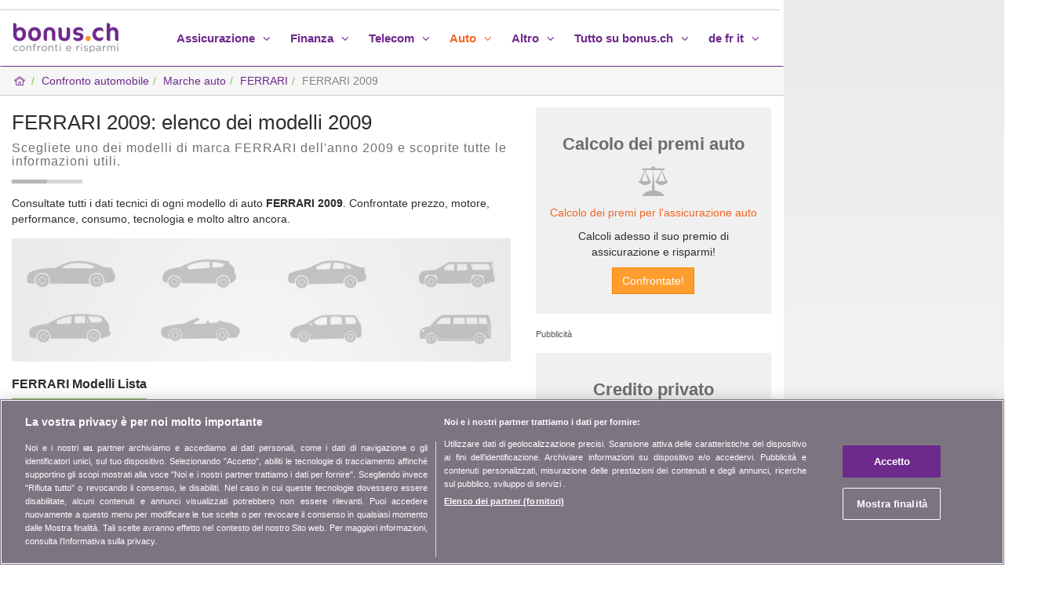

--- FILE ---
content_type: text/html; charset=iso-8859-1
request_url: https://www.bonus.ch/Confronto-automobile/FERRARI-2009-auto-compravendita-vendere-FERRARI-ID_I_76Code100311Code40.aspx
body_size: 9750
content:

<!DOCTYPE html>
<html lang="it">
<head id="ctl00_Hd1"><meta charset="ISO-8859-1" /><meta http-equiv="X-UA-Compatible" content="IE=edge" /><meta name="viewport" content="width=device-width, initial-scale=1" /><title>
	FERRARI 2009: tutti i modelli 2009
</title><meta name="description" content="FERRARI 2009: cercate un modello di auto di marca FERRARI secondo il criterio delle specifiche tecniche. Provate subito!" /><meta name="keywords" content="FERRARI 2009 comparatore auto, confronto auto, automobile, veicolo" /><meta property="og:title" content="FERRARI 2009: tutti i modelli 2009" /><meta property="og:url" content="https://www.bonus.ch/Confronto-automobile/FERRARI-2009-auto-compravendita-vendere-FERRARI-ID_I_76Code100311Code40.aspx" /><meta property="og:type" content="website" /><meta property="og:description" content="FERRARI 2009: cercate un modello di auto di marca FERRARI secondo il criterio delle specifiche tecniche. Provate subito!" /><meta property="og:image" content="https://www.bonus.ch/rdImg/Mdl/bonus-ch-Vergleich-Comparatif-rd-3.png" /><meta property="og:site_name" content="bonus.ch" /><meta name="twitter:site" content="@bonusNewsIT" /><meta name="twitter:card" content="summary" /><meta name="twitter:title" content="FERRARI 2009: tutti i modelli 2009" /><meta name="twitter:description" content="FERRARI 2009: cercate un modello di auto di marca FERRARI secondo il criterio delle specifiche tecniche. Provate subito!" /><meta name="twitter:image" content="https://www.bonus.ch/rdImg/Mdl/bonus-ch-Vergleich-Comparatif-rd-3.png" /><meta name="robots" content="index,follow" /><meta name="dcterms.rightsHolder" content="bonus.ch SA" /><link rel="shortcut icon" href="/Img/Icones/f11.ico" /><link href="/rdDist/css/bns-0.7.9.min.css" rel="stylesheet" /><link rel="dns-prefetch" href="//www.googletagmanager.com" /><link rel="preconnect" href="//www.googletagmanager.com" /><link rel="preconnect" href="//www.google-analytics.com" /><link rel="preconnect" href="//adservice.google.com/" /><link rel="preconnect" href="//ad.doubleclick.net" /><link rel="preconnect" href="//googleads.g.doubleclick.net/" /><link rel="preconnect" href="//www.googletagservices.com/" /><link rel="preconnect" href="//tpc.googlesyndication.com/" />
<script src="https://cdn.cookielaw.org/consent/01900683-8f93-7384-b8b2-2d87d7fc9e53/otSDKStub.js" data-document-language="true" charset="UTF-8" data-domain-script="01900683-8f93-7384-b8b2-2d87d7fc9e53" ></script><script type="text/javascript">function OptanonWrapper() { }</script>
<script src="/rdDist/js/tgmdl-0.1.2.min.js"></script><!--[if lt IE 9]><script src="/rdDist/jsext/html5shiv-3.7.3.min.js"></script><script src="/rdDist/jsext/respond-1.4.2.min.js"></script><![endif]-->
<link type="application/rss+xml" rel="alternate" title="bonus.ch - News" href="/News/RSS/FluxRss.ashx?iLangue=3" /><script async src="https://securepubads.g.doubleclick.net/tag/js/gpt.js"></script><script>window.googletag = window.googletag || {cmd: []};const scrvw = Math.max(document.documentElement.clientWidth || 0, window.innerWidth || 0); const scrvh = Math.max(document.documentElement.clientHeight || 0, window.innerHeight || 0); const scrvwm = 1631; const scrvhm = 819; var bRec2wh = false; if (scrvw > scrvwm && scrvh > scrvhm) {bRec2wh = true;}googletag.cmd.push(function() {googletag.pubads().collapseEmptyDivs(); googletag.pubads().setTargeting('Langue', ['IT']);googletag.defineSlot('/1026211/Bonus_Auto_Top_728x90', [[994, 118],[994, 250],'fluid',[800, 250],[728, 90]], 'div-gpt-ad-1342431561750-0').setCollapseEmptyDiv(true, true).addService(googletag.pubads());googletag.defineSlot('/1026211/Bonus_Auto_Right_160x600', [[300, 600],'fluid',[160, 600],[120, 600]], 'div-gpt-ad-1342425301526-0').addService(googletag.pubads());var sPubR = '/1026211/Bonus_Auto_Right_160x600';googletag.defineSlot('/1026211/Bonus_Auto_Middle_300x250', [[300, 250],'fluid'], 'div-gpt-ad-1342425242572-0').addService(googletag.pubads());if (bRec2wh) { googletag.defineSlot('/1026211/Bonus_Auto_Middle_300x250_2', [[300, 250],'fluid'], 'div-gpt-ad-1342425242572-5').addService(googletag.pubads()); console.log('rec2:ok');} else {console.log('rec2:nok');}googletag.companionAds().setRefreshUnfilledSlots(true); googletag.enableServices(); });</script>
<script>window.dataLayer = window.dataLayer || []; window.dataLayer.push({'PageCat': 'Auto','PageSubCat': 'Vide'})</script><script>(function(w,d,s,l,i){w[l]=w[l]||[];w[l].push({'gtm.start':new Date().getTime(),event:'gtm.js'});var f=d.getElementsByTagName(s)[0], j=d.createElement(s),dl=l!='dataLayer'?'&l='+l:'';j.async=true;j.src='https://www.googletagmanager.com/gtm.js?id='+i+dl;f.parentNode.insertBefore(j,f); })(window,document,'script','dataLayer','GTM-TCNFFW');</script><link rel="canonical" href="https://www.bonus.ch/Confronto-automobile/FERRARI-2009-auto-compravendita-vendere-FERRARI-ID_I_76Code100311Code40.aspx" /></head>
<body id="ctl00_Bd1"><noscript><iframe src="https://www.googletagmanager.com/ns.html?id=GTM-TCNFFW" height="0" width="0" style="display:none;visibility:hidden" ></iframe></noscript>
<div class="container bgG">
<div class="row">
    <div class="col-lg-9 col-md-12 col-sm-12 bgB">
        <aside class="row hidden-xs hidden-sm pubLDB pLdb line2"><div id="div-gpt-ad-1342431561750-0" ><script>googletag.cmd.push(function() { googletag.display('div-gpt-ad-1342431561750-0'); });</script></div></aside>
        <header> <div class="row"> <nav class="navbar navbar-default line1"> <div class="container-fluid"> <div class="navbar-header"> <button type="button" class="navbar-toggle collapsed" data-toggle="collapse" data-target="#navbar" aria-expanded="false" aria-controls="navbar"> <span class="sr-only">Toggle navigation</span> <span class="icon-bar"></span> <span class="icon-bar"></span> <span class="icon-bar"></span> </button> <a class="navbar-brand" href="/Default.aspx?iLangue=3"><img class="sLogo" src="/rdImg/Mdl/bonus-ch-comparativo-v4.png" alt="bonus.ch comparativo Assicurazione-malattia, assicurazione auto, ecc." /></a> </div> <div id="navbar" class="navbar-collapse collapse"> <ul class="nav navbar-nav navbar-right"> <li class="dropdown"> <a data-target="#" href="javascript:void(0);" rel="nofollow" class="dropdown-toggle" data-toggle="dropdown" role="button" aria-expanded="false">Assicurazione <i class="ic-angle-down"></i></a> <ul class="dropdown-menu" role="menu"> <li class="pol6"><a href="/Assicurazione/Confronto-dei-premi-assicurazione-svizzera.aspx">Assicurazioni</a></li><li><a href="/Cassa-malattia/confronto-premi-malattia.aspx">Cassa malattia</a></li><li><a href="/Assicurazione-complementare/Assicurazione-malattia-complementare-in-Svizzera.aspx">Assicurazioni complementari</a></li><li><a href="/Pag/Cassa-malattia/confrontare-premi.aspx">Comparatore di casse malati</a></li><li><a href="/Cassa-malattia/Premi-assicurazione-malattia-2026.aspx">Premi malati 2026</a></li><li><a href="/Cassa-malattia/Confrontare-assicurazione/premi-malattia-cantone.aspx">Premi malati per cantone</a></li><li><a href="/Cassa-malati/Guida-assicurazione-malattia.aspx">Casse malati guida</a></li><li><a href="/Cassa-malattia/Confronto/Cassa-malattia-premio.aspx">Lista delle casse malati</a></li> <li class="divider"> <li><a href="/Assicurazione-auto/Premi-assicurazione-auto-confrontare.aspx">Assicurazione auto</a></li><li><a href="/Assicurazione-moto/Assicurazione-moto-in-Svizzera.aspx">Assicurazione moto</a></li><li><a href="/Assicurazione-mobilia-domestica-RC/Assicurazione-mobilia-domestica-responsabilita-civile-RC.aspx">Mobilia domestica e RC</a></li><li><a href="/Assicurazione-mobilia-domestica-RC/Assicurazione-responsabilita-civile-in-Svizzera.aspx">Responsabilità civile</a></li><li><a href="/Assicurazione-vita/Assicurazione-vita-in-Svizzera.aspx">Assicurazioni sulla vita</a></li><li><a href="/Assicurazione-protezione-giuridica/Assicurazione-protezione-giuridica.aspx">Protezione giuridica</a></li><li><a href="/Assicurazione-garanzia-affitto/Assicurazione-garanzia-affitto-in-Svizzera.aspx">Assicurazione garanzia affitto</a></li><li><a href="/Assicurazione-viaggi/viaggi-vacanze.aspx">Assicurazione viaggi</a></li><li><a href="/Assicurazione-animali/animale-compagnia.aspx">Assicurazione animali</a></li> </ul> </li> <li class="dropdown"> <a data-target="#" href="javascript:void(0);" rel="nofollow" class="dropdown-toggle" data-toggle="dropdown" role="button" aria-expanded="false">Finanza <i class="ic-angle-down"></i></a> <ul class="dropdown-menu" role="menu"> <li class="pol6"><a href="/Finanza/Previdenza-banca-risparmio-finanziare.aspx">Finanze</a></li> <li><a href="/Ipoteca/Tassi-ipotecari-mutuo-ipoteche-confronto.aspx">Ipoteche</a></li><li><a href="/Credito-privato/Credito-privato-credito-al-consumo.aspx">Credito privato</a></li><li><a href="/Credito-privato/Credito-privato-o-leasing-auto-IDGL_21118Code40.aspx">Credito privato o leasing auto</a></li><li><a href="/Credito-privato/Credito-privato-auto.aspx">Credito auto</a></li><li><a href="/Leasing-auto/Leasing-vettura.aspx">Leasing</a></li><li><a href="/Carta-di-credito/Carte-di-credito.aspx">Carte di credito</a></li><li><a href="/Banca/Conti-bancari-risparmio-privato.aspx">Conti bancari</a></li><li><a href="/Finanza/Banca/Confrontare-conti-di-risparmio.aspx">Conti di risparmio</a></li><li><a href="/Banca/Conto-corrente-privato.aspx">Conti privati</a></li><li><a href="/Previdenza/Previdenza-svizzera-3-pilastri.aspx">Previdenziale 3o pilastro</a></li><li><a href="/Investimenti/Tassi-interessi-investimenti.aspx">Investimenti</a></li> </ul> </li> <li class="dropdown"> <a data-target="#" href="javascript:void(0);" rel="nofollow" class="dropdown-toggle" data-toggle="dropdown" role="button" aria-expanded="false">Telecom <i class="ic-angle-down"></i></a> <ul class="dropdown-menu" role="menu"> <li class="pol6"><a href="/Telecom/Confronto-telefono-fisso-cellulare-internet.aspx">Telecom</a></li><li><a href="/Internet-TV-telefono-mobile-fisso/Abbonamenti.aspx">Offerte combinate</a></li><li><a href="/Telecom-Telefonia-mobile/Abbonamento-mobile-in-Svizzera.aspx">Mobile</a></li><li><a href="/Telecom-Telefonia-ADSL/Confronto-abbonamento-internet-ADSL.aspx">Internet</a></li><li><a href="/Telecom-Telefonia-Fissa/Confronto-abbonamento-rete-telefono-fisso.aspx">Rete fissa</a></li> </ul> </li> <li class="dropdown active"> <a data-target="#" href="javascript:void(0);" rel="nofollow" class="dropdown-toggle" data-toggle="dropdown" role="button" aria-expanded="false">Auto <i class="ic-angle-down"></i></a> <ul class="dropdown-menu" role="menu"> <li class="pol6"><a href="/Confronto-automobile/Confronto-prezzi-auto.aspx">Auto</a></li><li><a href="/Confronto-automobile/Automobili-acquistare.aspx">Prezzi auto</a></li><li><a href="/Confronto-automobile/Confronto-duello.aspx">Confronto auto</a></li> <li><a href="/Confronto-automobile/Auto-schede-tecniche.aspx">Schede tecniche</a></li><li><a href="/Confronto-automobile/Marche-automobili.aspx">Marche auto</a></li><li><a href="/Assicurazione-auto-Svizzera/Assicurazione-elenco-marche-auto.aspx">Marche auto & assicurazioni</a></li><li><a href="/Assicurazione-auto/Premi-assicurazione-auto-confrontare.aspx">Assicurazione auto</a></li><li><a href="/Credito-privato/Credito-privato-auto.aspx">Credito auto</a></li><li><a href="/Credito-privato/Credito-privato-credito-al-consumo.aspx">Credito privato</a></li><li><a href="/Credito-privato/Credito-privato-o-leasing-auto-IDGL_21118Code40.aspx">Credito privato o leasing auto</a></li> </ul> </li> <li class="dropdown"> <a data-target="#" href="javascript:void(0);" rel="nofollow" class="dropdown-toggle" data-toggle="dropdown" role="button" aria-expanded="false">Altro <i class="ic-angle-down"></i></a> <ul class="dropdown-menu" role="menu"> <li><a href="/Svizzera/Assicurazione-finanza-CH.aspx">Vivere in Svizzera</a></li><li class="divider"></li><li><a href="/News/Consumo-assicurazione-salute-in-Svizzera.aspx">News e attualit&agrave;</a></li> <li><a href="/Video/Assicurazione-salute-Telecomunicazioni-banca.aspx">Video</a></li> </ul> </li> <li class="dropdown"> <a data-target="#" href="javascript:void(0);" rel="nofollow" class="dropdown-toggle" data-toggle="dropdown" role="button" aria-expanded="false">Tutto su bonus.ch <i class="ic-angle-down"></i></a> <ul class="dropdown-menu" role="menu"> <li><a href="/Tutto-su-bonusch/Chi-siamo.aspx">Chi siamo?</a></li><li><a href="/Tutto-su-bonusch/Contatto.aspx">Contatto </a></li><li><a href="/Comunicati-stampa/Formulario-contatto.aspx">Stampa</a></li><li><a href="/BonusCh/Newsletter/Newsletter1.aspx?iLangue=3">Newsletter</a></li><li class="divider"></li><li><a href="/Pubblicita/Spazio-pubblicita-internet.aspx">Pubblicit&agrave;</a></li><li><a href="/Partner/Partner.aspx">Partner</a></li><li><a href="/Pag/Programma-affiliazione/Presentazione-partner.aspx">Affiliazione</a></li><li class="divider"></li><li><a href="/Cassa-malattia/webtools/webtools.aspx">Web Tools</a></li><li><a href="/Applicazioni-mobili.aspx">Applicazioni mobili</a></li><li><a href="/News/RSS-it/Rss.aspx">Flussi RSS News        </a></li><li class="divider"></li><li><a href="/Tutto-su-bonusch/Informazioni-giuridiche.aspx">Informazioni giuridiche</a></li><li><a href="/Tutto-su-bonusch/Protezione-dei-dati.aspx">Protezione dei dati</a></li> </ul> </li> <li class="dropdown"> <a data-target="#" href="javascript:void(0);" rel="nofollow" class="dropdown-toggle" data-toggle="dropdown" role="button" aria-expanded="false">de fr it <i class="ic-angle-down"></i></a> <ul class="dropdown-menu" role="menu"> <li><a rel="alternate" hreflang="de" lang="de" href="/Autovergleich/Automarken.aspx">deutsch</a></li><li><a rel="alternate" hreflang="fr" lang="fr" href="/Comparatif-automobile/Marques-automobiles.aspx">fran&ccedil;ais</a></li><li><a rel="alternate" hreflang="it" lang="it" href="/Confronto-automobile/Marche-automobili.aspx">italiano</a></li> </ul> </li> </ul> </div> </div> </nav> </div></header>
        <main>
        <form name="aspnetForm" method="post" action="/Confronto-automobile/FERRARI-2009-auto-compravendita-vendere-FERRARI-ID_I_76Code100311Code40.aspx" id="aspnetForm" data-parsley-validate="">
<div>
<input type="hidden" name="__VIEWSTATEFIELDCOUNT" id="__VIEWSTATEFIELDCOUNT" value="2" />
<input type="hidden" name="__VIEWSTATE" id="__VIEWSTATE" value="/[base64]" />
<input type="hidden" name="__VIEWSTATE1" id="__VIEWSTATE1" value="NTI0MjU3Mi01Jyk7IH0pOyB9PC9zY3JpcHQ+PC9kaXY+ZGT7T1WJVlmPSFuQdl+IP014hlVbgTzb1yJBl8beObIz/g==" />
</div>

<div>

	<input type="hidden" name="__VIEWSTATEGENERATOR" id="__VIEWSTATEGENERATOR" value="669F7828" />
	<input type="hidden" name="__EVENTVALIDATION" id="__EVENTVALIDATION" value="/wEdAAMwCgc/P1G1WgWvBb/Eizewcx81Epp8LnoqfObG3Vo2ESwzsZP8I8maQTGnm+264rRP/miD6Ud6i+4EYrHTBQOBs0CgLTphCszVnO+vkiCQ7Q==" />
</div>
        
<div class="row line2"><ol class="breadcrumb"><li><a href="/Default.aspx?iLangue=3"><i class="ic-p1-home2"></i></a></li><li><a href="/Confronto-automobile/Confronto-prezzi-auto.aspx">Confronto automobile</a></li><li class="hidden-xs"><a href="/Confronto-automobile/Marche-automobili.aspx">Marche auto</a></li><li class="hidden-xs"><a href="/Confronto-automobile/FERRARI-auto-usato-automobili-FERRARI-ID_I_76.aspx">FERRARI</a></li><li class="active hidden-xs" aria-current="page">FERRARI 2009</li><script type="application/ld+json">{"@context":"https://schema.org","@type":"BreadcrumbList","itemListElement":[{"@type":"ListItem","position":1,"name":"Home","item":"https://www.bonus.ch/Default.aspx?iLangue=3"},{"@type":"ListItem","position":2,"name":"Confronto automobile","item":"https://www.bonus.ch/Confronto-automobile/Confronto-prezzi-auto.aspx"},{"@type":"ListItem","position":3,"name":"Marche auto","item":"https://www.bonus.ch/Confronto-automobile/Marche-automobili.aspx"},{"@type":"ListItem","position":4,"name":"FERRARI","item":"https://www.bonus.ch/Confronto-automobile/FERRARI-auto-usato-automobili-FERRARI-ID_I_76.aspx"},{"@type":"ListItem","position":5,"name":"FERRARI 2009"}]}</script></ol></div> 
<div class="row">
    <div class="col-md-8 col-sm-12">
        <div class="row">
            <div class="col-sm-12 bxH1">
                <h1 id="ctl00_cPh1_BxhTS1_titre" class="h2">FERRARI 2009: elenco dei modelli 2009</h1><h2 id="ctl00_cPh1_BxhTS1_slog" class="txtG3 pol7 mt10" style="letter-spacing:1px;">Scegliete uno dei modelli di marca FERRARI dell'anno 2009 e scoprite tutte le informazioni utili.</h2><div class="sep2"></div>
            </div>
        </div>
        <div class="row">
            <div class="col-sm-12">                
                
                <p class="mt15">Consultate tutti i dati tecnici di ogni modello di auto <strong>FERRARI 2009</strong>. Confrontate prezzo, motore, performance, consumo, tecnologia e molto altro ancora.</p>
            </div>            
        </div>
        
        <div class="row">
            <div class="col-sm-12 mt5">
                <img class="img-responsive" src="/rdImg/BxhBgImgIc/Auto-Modell-Auto-Modele.jpg" alt="Confronto auto" />
            </div>
        </div>
        
        
        <div class="row"><div class="col-sm-12" ><div class="hdls" ><h3 class="pol7 fwb hdlst">FERRARI Modelli Lista</h3></div></div></div><div class="row mt15"> <div class="col-sm-4 mb15"><a class="h4 fwb" href="/Confronto-automobile/FERRARI-2009-CALIFORNIA-4300-automobile-acquistare-usata-FERRARI-CALIFORNIA-ID_I_76Code100311Code40Code1008Code403Code1005411.aspx">CALIFORNIA 4300</a>
 </div> <div class="col-sm-4 mb15 mt15xs"><a class="h4 fwb" href="/Confronto-automobile/FERRARI-2009-F430-4300-automobile-acquistare-usata-FERRARI-F430-ID_I_76Code100311Code40Code100769Code1005411.aspx">F430 4300</a>
 </div> <div class="col-sm-4 mb15 mt15xs"><a class="h4 fwb" href="/Confronto-automobile/FERRARI-2009-F458-4500-automobile-acquistare-usata-FERRARI-F458-ID_I_76Code100311Code40Code100913Code1005611.aspx">F458 4500</a>
 </div> </div>
        <div id="ctl00_cPh1_dvBxmPartage1" class="line3">
        <div class="row">            
            <div class="col-sm-12">
                
<div class="pt5"><img class="img-responsive" src="/rdImg/IcS/icSPtxtpge-3.png" alt="" style="width:274px; height:34px;" /></div>
<div class="mt10">  
    <div class="fl mb10">
        <div class="fl pr10"><a href="https://facebook.com/sharer.php?u=https%3a%2f%2fwww.bonus.ch%2fConfronto-automobile%2fFERRARI-2009-auto-compravendita-vendere-FERRARI-ID_I_76Code100311Code40.aspx" Target="_blank" ><img style="width:34px; height:34px;" alt="" src="/rdImg/IcS/icSPfcb.png"/></a></div>      
        <div class="fl pr10"><a href="https://twitter.com/intent/tweet?url=https://www.bonus.ch/Confronto-automobile/FERRARI-2009-auto-compravendita-vendere-FERRARI-ID_I_76Code100311Code40.aspx" Target="_blank" ><img style="width:34px; height:34px;" alt="" src="/rdImg/IcS/icSPtwi.png"/></a></div>   
        <div class="fl pr10"><a href="https://www.linkedin.com/shareArticle?mini=true&url=https://www.bonus.ch/Confronto-automobile/FERRARI-2009-auto-compravendita-vendere-FERRARI-ID_I_76Code100311Code40.aspx" Target="_blank" ><img style="width:34px; height:34px;" alt="" src="/rdImg/IcS/icSPlin.png"/></a></div> 
        <div class="fl pr10 hidden-lg"><a charset="utf-8" onclick="window.location.href = 'https://wa.me/?text=' + encodeURIComponent('FERRARI 2009: tutti i modelli 2009\r\n\r\nFERRARI 2009: cercate un modello di auto di marca FERRARI secondo il criterio delle specifiche tecniche. Provate subito!\r\n\r\nhttps://www.bonus.ch/Confronto-automobile/FERRARI-2009-auto-compravendita-vendere-FERRARI-ID_I_76Code100311Code40.aspx\r\n\r\n'); return false;" href="javascript:void(0);" Target="_blank" ><img style="width:34px; height:34px;" alt="" src="/rdImg/IcS/icSPwht.png"/></a></div> 
        <div class="fl"><a charset="utf-8" onclick="window.location.href = 'mailto:?subject=' + encodeURIComponent('Suggerimento di lettura su bonus.ch - FERRARI 2009: tutti i modelli 2009') + '&body=' + encodeURIComponent('FERRARI 2009: tutti i modelli 2009\r\n\r\nFERRARI 2009: cercate un modello di auto di marca FERRARI secondo il criterio delle specifiche tecniche. Provate subito!\r\n\r\nhttps://www.bonus.ch/Confronto-automobile/FERRARI-2009-auto-compravendita-vendere-FERRARI-ID_I_76Code100311Code40.aspx\r\n\r\n'); return false;" href="javascript:void(0);" Target="_blank" ><img style="width:34px; height:34px;" alt="" src="/rdImg/IcS/icSPEm.png"/></a></div> 
    </div>
</div>
               
            </div>
        </div>
         </div>
        <div class="row mt15">
            <div class="col-sm-12">
		        <p>
                    
                    
                    Bisogno d'aiuto per scegliere una nuova polizza auto o semplicemente per cambiare copertura assicurativa? Consultando la nostra rubrica dedicata all'assicurazione auto troverete tutti i consigli e una <a href="/Assicurazione-auto/Premi-assicurazione-auto-confrontare.aspx">comparazione delle migliori offerte degli assicuratori auto in Svizzera</a>. Confrontate e richiedete offerte assicurative gratuitamente!
                </p>
            </div>
        </div>
    </div>
    <div id="col3" class="col-md-4 col-sm-12">
        <div class="text-center bxD"><h3 class="bxDT">Calcolo dei premi auto</h3><p class="icgCmp pt15 pb15">&nbsp;</p>
<p><a href="/Assicurazione-auto/Premi-assicurazione-auto-confronto.aspx">Calcolo dei premi per l'assicurazione auto</a></p>
<p>Calcoli adesso il suo premio di assicurazione e risparmi!</p>
<p><input type="submit" name="ctl00$cPh1$Ct53$ctl00$btCmpAssAuto" value="Confrontate!" id="ctl00_cPh1_Ct53_ctl00_btCmpAssAuto" class="btn btn-warning" /></p>
</div>       
        <aside class="bxDP"><span class="pol9 txtG">Pubblicit&agrave;</span><div class="recSz"><div id="div-gpt-ad-1342425242572-0" ><script>googletag.cmd.push(function() { googletag.display('div-gpt-ad-1342425242572-0'); });</script></div></div></aside>       
        <div class="text-center hidden-xs hidden-sm bxD"><h3 class="bxDT">Credito privato</h3><p class="icgCmp pt15 pb15">&nbsp;</p>
<p><a href="/Credito-privato/Credito-privato-credito-al-consumo.aspx">Confronto dei crediti privati</a></p>
<p>Calcolare le rate per un prestito personale</p>
<p><input type="submit" name="ctl00$cPh1$Ct54$ctl00$btCmp" value="Confrontate!" id="ctl00_cPh1_Ct54_ctl00_btCmp" class="btn btn-warning" /></p></div> 
    </div>
</div>
                  
        </form>
        </main>
        <footer> <div class="row bot bgG3"> <div class="col-sm-12 text-center botL1"><p class="txtG2 fwb pol4"><i class="icgquop">La nostra missione,</i> <i class="icgqucl">farvi risparmiare</i></p></div> </div> <div class="row grad1"> <div class="col-md-4 col-sm-4">  <p class="txtVrt pt15 fwb"><i class="txtVrt ic-send-plane"></i> Info consumatori</p> <p class="txtG3 pt5">Non perdete pi&ugrave; una sola occasione di risparmiare. Tutti i nostri comparatori, consigli e dritte nei settori assicurazione, finanze, prodotti di consumo e molto altro ancora per voi...</p> <form id="formBot" action="javascript: void(0)" method="get"> <div id="BlocInscNL1"> <div id="BlocInscNL2" class="input-group input-group-sm"> <input name="ctl00$MenB1$MenBc11$InscNL" type="text" id="InscNL" class="form-control" placeholder="Il suo indirizzo email " /> <span class="input-group-btn"> <button id="btInscNL" class="btn btn-primary" type="button">Iscriversi</button> </span> </div> <div id="BlocInscNL3" class="hidden"><span class="txtVrt"><i class="ic-ok"></i> Il suo indirizzo e-mail &egrave; stato registrato.</span></div> <div id="BlocInscNL4" class="hidden pt10 pb10"><span class="txtErr">Si &egrave; verificato un errore nel sistema.</span></div> <div id="BlocInscNL5" class="hidden pt10 pb10"><span class="txtErr">Email incorretta!</span></div> </div> </form>  </div> <div class="col-md-4 col-sm-4">  <p class="txtVrt pt15 fwb"><i class="txtVrt ic-p1-com"></i> Unitevi alla community</p> <p class="txtG3 pt5">Restate sintonizzati, scoprite tutti i consigli e i suggerimenti per risparmiare su:</p> <p class="pt5"> <a href="https://www.facebook.com/bonus.ch" target="_blank"><img class="pr5 icswh" src="/rdImg/IcS/icSfcb.png" alt="bonus.ch su facebook" /></a> <a href="http://twitter.com/bonusNewsIT" target="_blank"><img class="pr5 icswh" src="/rdImg/IcS/icStwi.png" alt="@bonusNewsIT su Twitter" /></a> <a href="http://www.youtube.com/user/bonusChVideoIT" target="_blank"><img class="pr5 icswh" src="/rdImg/IcS/icSyou.png" alt="bonus.ch youtube" /></a> <a href="/News/RSS-it/Rss.aspx" target="_blank"><img class="pr5 icswh" src="/rdImg/IcS/icSrss.png" alt="Abbonarsi al feed RSS" /></a> </p> <p class="txtG3 pt5">bonus.ch vi &egrave; stato utile? <a href="/Tutto-su-bonusch/Raccomandi.aspx">Raccomandate il sito a un amico</a></p> </div> <div class="col-md-4 col-sm-4">  <p class="txtVrt pt15 fwb"><i class="txtVrt ic-p1-bati"></i> Informazioni su bonus.ch</p> <p class="txtG3 pt5">Chi &egrave; bonus.ch? Come funzionano i comparatori? Richieste stampa, partnership, pubblicit&agrave;...</p> <p class="pt5"><a href="/Tutto-su-bonusch/Chi-siamo.aspx">Tutte le info su bonus.ch</a></p>  </div> </div> <div class="row bgV botL3"> <div class="col-sm-6"><p class="pol8 txtB">&copy; 2004-2025 copyright bonus.ch SA&nbsp;&nbsp;-&nbsp;&nbsp;<a class="pol8 txtB lbl" href="/BonusCh/Plan-du-site/Sitemap.aspx?iLangue=3">Mappa del sito</a></p></div> <div class="col-sm-6 botL3b"> <p class="pol8 txtB"><a class="lbl pol8 back-to-top pr20" href="javascript:void(0);"><i class="ic-up-big"></i> Torna su</a> <a class="lbl pol8" href="/Default.aspx?iLangue=3"><i class="ic-p1-home2"></i> Home</a></p> </div> </div> </footer> 
    </div>
    <div class="col-lg-3 col-sm-12 hidden-md sticky-top">
        <div class="row"><aside>
        <div id="col4" class="col-sm-12">
        <div id="Col4P" class="col4P" style="width:300px; margin-left:auto; margin-right:auto;"><div class="pubR1"><div id="div-gpt-ad-1342425301526-0" ><script>googletag.cmd.push(function() { googletag.display('div-gpt-ad-1342425301526-0'); });</script></div></div></div>
        <div id="Col4P2" class="col4P2" style="width:300px; margin-left:auto; margin-right:auto;"><div class="pubR12 mt15"><div id="div-gpt-ad-1342425242572-5" ><script>if (bRec2wh) { googletag.cmd.push(function() { googletag.display('div-gpt-ad-1342425242572-5'); }); }</script></div></div></div><script>if (!bRec2wh) { const elhf2b = document.getElementById('Col4P2'); if (typeof (elhf2b) !== "undefined" && elhf2b !== null) { elhf2b.replaceChildren(); elhf2b.removeAttribute("class"); elhf2b.removeAttribute("style"); } }</script>
        </div></aside>
        </div>
    </div>
</div>
</div>    
<script src="/rdDist/jsext/jq-1.11.2.min.js"></script>
<script src="/rdDist/js/btstr-0.0.3.min.js"></script>
<script src="/rdDist/js/bns-0.1.7.min.js"></script>

<script type="text/javascript" src="/rdDist/js/cmpautodet-0.0.3.min.js"></script>
<script type="text/javascript">$(document).ready(function () { ObtNbrePartage('/WebServicesBonus/Commun/SocialPartageNbre.ashx?env=1&url=', 'HOSTPATH/Confronto-automobile/FERRARI-2009-auto-compravendita-vendere-FERRARI-ID_I_76Code100311Code40aspx'); });</script>

<!--[if IE 10]><script src="/rdDist/jsjsext/ie10-viewport-bug-workaround.js"></script><![endif]--><script src="/rdDist/jsext/fingerprint2-v1.5.1.min.js"></script><script>var optfg = {excludeWebGL: true, excludeAdBlock: true, excludeJsFonts: true, excludeCanvas: true, excludeIndexedDB: true, excludeOpenDatabase: true, excludeHasLiedLanguages: true, excludeHasLiedResolution: true, excludeHasLiedOs: true, excludeHasLiedBrowser: true};var fgid = ''; var resol = ''; new Fingerprint2(optfg).get(function(result, components) {fgid = result; for (var index in components) {var obj = components[index]; if (obj.key == 'resolution') { resol = obj.value.toString(); break;} } MATrack(fgid, resol,'283%3a-','100',null,null,null); });</script></body>
</html>

--- FILE ---
content_type: application/javascript
request_url: https://www.bonus.ch/rdDist/js/cmpautodet-0.0.3.min.js
body_size: 548
content:
/*! bonusch-sources version globale (tous les fichiers): 1.0.4 Date build: 2020-10-02 */

function UpdateHtmlImgS(a,d,c,b){ObtImageAuto(a,d,c,b,"S")}function UpdateHtmlImgT(a,d,c,b){ObtImageAuto(a,d,c,b,"T")}function UpdateHtmlImgL(b,e,d,c,a){$("."+b+"").attr("href",""+a+"");ObtImageAuto(b,e,d,c,"L")}function ObtImageAuto(c,e,d,b,a){$.ajax({url:d,type:"GET",async:true,abortOnRetry:true,processData:false,timeout:2000,success:function(){if(a=="S"||a=="T"){$("."+c+"").attr("src",""+d+"")}else{$("."+c+"").attr("href",""+d+"")
}},error:function(){ObtImageAutoProvider(c,e,b,a)}})}function ObtImageAutoProvider(c,d,b,a){$.ajax({url:"/Tech/Img_Eurotax.ashx?sImgId="+d,type:"GET",async:true,abortOnRetry:true,processData:false,timeout:3000,success:function(e){if(a=="S"||a=="T"){$("."+c+"").attr("src",""+e+"")}else{$("."+c+"").attr("href",""+e+"")}},error:function(g,f,e){if(a=="S"||a=="T"){$("."+c+"").attr("src",""+b+"")}else{$("."+c+"").attr("href",""+b+"")
}}})};

--- FILE ---
content_type: application/javascript
request_url: https://www.bonus.ch/rdDist/js/bns-0.1.7.min.js
body_size: 1946
content:
/*! bonusch-sources version globale (tous les fichiers): 1.0.4 Date build: 2022-09-21 */

$(document).ready(function(){DeplPub(1);var a;var b;$(window).resize(function(){clearTimeout(a);a=setTimeout(DeplPub(2),600)});var d=250;var c=300;jQuery(window).scroll(function(){if(jQuery(this).scrollTop()>d){jQuery(".back-to-top").fadeIn(c)}else{jQuery(".back-to-top").fadeOut(c)}});jQuery(".back-to-top").click(function(e){e.preventDefault();jQuery("html, body").animate({scrollTop:0},c);return false
});$(".collapse").on("shown.bs.collapse",function(){$(this).parent().find(".ic-plus").removeClass("ic-plus").addClass("ic-minus")}).on("hidden.bs.collapse",function(){$(this).parent().find(".ic-minus").removeClass("ic-minus").addClass("ic-plus")});$("#btInscNL").on("click",function(){var e=$("#InscNL").val();if(e!=""){if(IsValidEmail(e)){TraitementFormSubmit(e,1,$("#BlocInscNL4"),$("#BlocInscNL5"),$("#BlocInscNL3"),$("#BlocInscNL2"))
}else{$("#BlocInscNL5").removeClass("hidden")}}})});function DeplPub(a){var c=$(window).width();if(c<1200){if($("#col3").find(".col4P").length<=0){$("#Col4P").appendTo("#col3");$("#col4").empty();try{if(a==2){googletag.pubads().refresh(sPubR)}}catch(b){}}}else{if(c>1199){if($("#col4").find(".col4P").length<=0){$("#Col4P").appendTo("#col4");try{if(a==2){googletag.pubads().refresh(sPubR)}}catch(b){}}}}if(c<970){$(".pLdb").empty()
}}function imageresize(a,b){var c=$(window).width();if((c)<b){$(a).each(function(){var e=$(this);var d=e.attr("src").replace("-lg-","-sm-");e.attr("src",d)})}else{$(a).each(function(){var e=$(this);var d=e.attr("src").replace("-sm-","-lg-");e.attr("src",d)})}}var BnsDelai=(function(){var a=0;return function(c,b){clearTimeout(a);a=setTimeout(c,b)}})();function ObtNbrePartage(b,a){$.ajax({url:b+a,type:"GET",async:true,abortOnRetry:true,processData:false,timeout:40000,error:function(e,d,c){$("#NbreP2").html("");
$("#NbreP").hide();$("#NbreP2").hide()},success:function(c){if($.isNumeric(c)==true){if(c>0){$("#NbreP2").html("<span>"+c+"</span>")}else{$("#NbreP2").html("");$("#NbreP").hide();$("#NbreP2").hide()}}else{$("#NbreP2").html("");$("#NbreP").hide();$("#NbreP2").hide()}}})}function FermerGdpr(){$("#fgdpr").hide();MATrack("","","","104","","","")}function isNumeric(a){return !isNaN(parseFloat(a))&&isFinite(a)
}function zeroPad(c,a,b){b=b||"0";c=c+"";return c.length>=a?c:new Array(a-c.length+1).join(b)+c}function MATrack(f,d,e,g,b,a,c){var h="/WebServicesBonus/MA/MATrack.ashx";if(g=="100"||g=="101"){h=h+"?fgid="+f+"&res="+d+"&stk="+e+"&typ="+g+"&rub="+b+"&tpg="+a+"&tev="+c}else{if(g=="102"||g=="103"||g=="104"){h=h+"?stk="+e+"&typ="+g+"&rub="+b+"&tpg="+a+"&tev="+c}}var j={};j.RawUrl=window.location.href;j.ComplInfo="";
var i=JSON.stringify(j);$.ajax({url:h,type:"POST",async:true,abortOnRetry:true,dataType:"json",contentType:"application/json",timeout:20000,error:function(m,l,k){console.log("maws status: "+m.status)},success:function(k){if(k.etat==="ok"){console.log("maws succ. json: ok")}else{console.log("naws succ. json: nok")}},data:i})}function TraitementFormSubmit(a,c,d,f,b,e){$.ajax({url:"/WebServicesBonus/Commun/NewsLInsc.ashx?lg="+$("html").attr("lang")+"&typ="+c+"&InscNL="+a,type:"GET",async:true,abortOnRetry:true,processData:false,dataType:"json",timeout:30000,error:function(i,h,g){console.log(i.status);
d.removeClass("hidden")},success:function(g){if(g.etat=="ok"){e.hide();b.removeAttr("class");if(c==1){f.hide()}}else{d.removeClass("hidden")}}})}function IsValidEmail(a){var c=new RegExp(/^[a-zA-Z0-9.!#$%&â€™*+/=?^_`{|}~-]+@((\[[0-9]{1,3}\.[0-9]{1,3}\.[0-9]{1,3}\.[0-9]{1,3}])|(([a-zA-Z\-0-9]+\.)+[a-zA-Z]{2,}))$/i);var b=c.test(a);return b}function RedirNoF(a){var b=a.replace(/,/g,"/");b=b.replace(/;/g,".");
window.location.href=b};